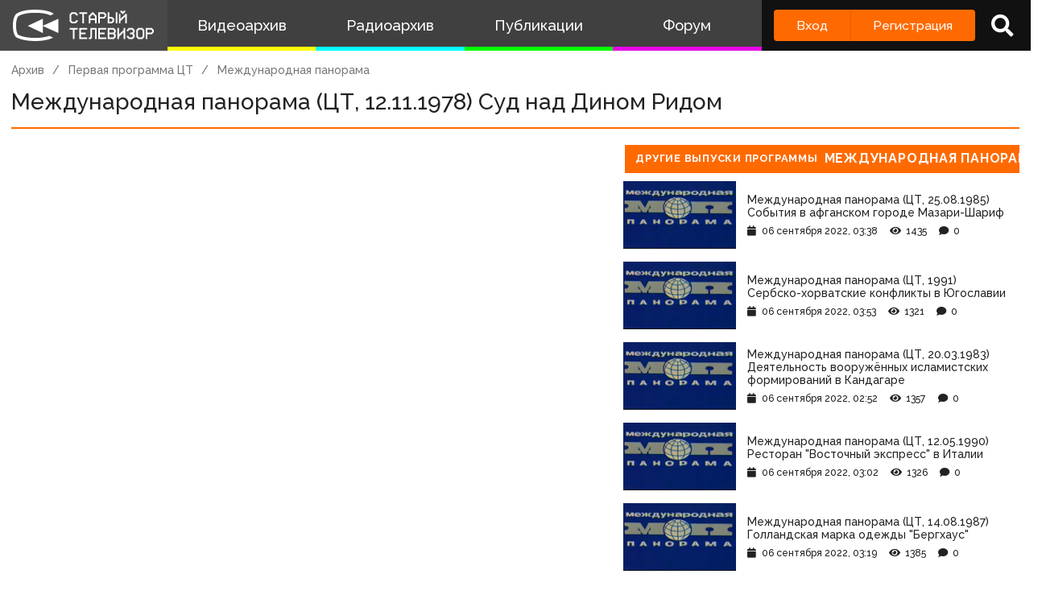

--- FILE ---
content_type: text/html; charset=utf-8
request_url: https://www.google.com/recaptcha/api2/anchor?ar=1&k=6LccwdUZAAAAANbvD4YOUIKQXR77BP8Zg5A-a9UT&co=aHR0cHM6Ly9zdGFyb2V0di5zdTo0NDM.&hl=en&v=7gg7H51Q-naNfhmCP3_R47ho&size=invisible&anchor-ms=20000&execute-ms=15000&cb=1xtynd4bf5ve
body_size: 48019
content:
<!DOCTYPE HTML><html dir="ltr" lang="en"><head><meta http-equiv="Content-Type" content="text/html; charset=UTF-8">
<meta http-equiv="X-UA-Compatible" content="IE=edge">
<title>reCAPTCHA</title>
<style type="text/css">
/* cyrillic-ext */
@font-face {
  font-family: 'Roboto';
  font-style: normal;
  font-weight: 400;
  font-stretch: 100%;
  src: url(//fonts.gstatic.com/s/roboto/v48/KFO7CnqEu92Fr1ME7kSn66aGLdTylUAMa3GUBHMdazTgWw.woff2) format('woff2');
  unicode-range: U+0460-052F, U+1C80-1C8A, U+20B4, U+2DE0-2DFF, U+A640-A69F, U+FE2E-FE2F;
}
/* cyrillic */
@font-face {
  font-family: 'Roboto';
  font-style: normal;
  font-weight: 400;
  font-stretch: 100%;
  src: url(//fonts.gstatic.com/s/roboto/v48/KFO7CnqEu92Fr1ME7kSn66aGLdTylUAMa3iUBHMdazTgWw.woff2) format('woff2');
  unicode-range: U+0301, U+0400-045F, U+0490-0491, U+04B0-04B1, U+2116;
}
/* greek-ext */
@font-face {
  font-family: 'Roboto';
  font-style: normal;
  font-weight: 400;
  font-stretch: 100%;
  src: url(//fonts.gstatic.com/s/roboto/v48/KFO7CnqEu92Fr1ME7kSn66aGLdTylUAMa3CUBHMdazTgWw.woff2) format('woff2');
  unicode-range: U+1F00-1FFF;
}
/* greek */
@font-face {
  font-family: 'Roboto';
  font-style: normal;
  font-weight: 400;
  font-stretch: 100%;
  src: url(//fonts.gstatic.com/s/roboto/v48/KFO7CnqEu92Fr1ME7kSn66aGLdTylUAMa3-UBHMdazTgWw.woff2) format('woff2');
  unicode-range: U+0370-0377, U+037A-037F, U+0384-038A, U+038C, U+038E-03A1, U+03A3-03FF;
}
/* math */
@font-face {
  font-family: 'Roboto';
  font-style: normal;
  font-weight: 400;
  font-stretch: 100%;
  src: url(//fonts.gstatic.com/s/roboto/v48/KFO7CnqEu92Fr1ME7kSn66aGLdTylUAMawCUBHMdazTgWw.woff2) format('woff2');
  unicode-range: U+0302-0303, U+0305, U+0307-0308, U+0310, U+0312, U+0315, U+031A, U+0326-0327, U+032C, U+032F-0330, U+0332-0333, U+0338, U+033A, U+0346, U+034D, U+0391-03A1, U+03A3-03A9, U+03B1-03C9, U+03D1, U+03D5-03D6, U+03F0-03F1, U+03F4-03F5, U+2016-2017, U+2034-2038, U+203C, U+2040, U+2043, U+2047, U+2050, U+2057, U+205F, U+2070-2071, U+2074-208E, U+2090-209C, U+20D0-20DC, U+20E1, U+20E5-20EF, U+2100-2112, U+2114-2115, U+2117-2121, U+2123-214F, U+2190, U+2192, U+2194-21AE, U+21B0-21E5, U+21F1-21F2, U+21F4-2211, U+2213-2214, U+2216-22FF, U+2308-230B, U+2310, U+2319, U+231C-2321, U+2336-237A, U+237C, U+2395, U+239B-23B7, U+23D0, U+23DC-23E1, U+2474-2475, U+25AF, U+25B3, U+25B7, U+25BD, U+25C1, U+25CA, U+25CC, U+25FB, U+266D-266F, U+27C0-27FF, U+2900-2AFF, U+2B0E-2B11, U+2B30-2B4C, U+2BFE, U+3030, U+FF5B, U+FF5D, U+1D400-1D7FF, U+1EE00-1EEFF;
}
/* symbols */
@font-face {
  font-family: 'Roboto';
  font-style: normal;
  font-weight: 400;
  font-stretch: 100%;
  src: url(//fonts.gstatic.com/s/roboto/v48/KFO7CnqEu92Fr1ME7kSn66aGLdTylUAMaxKUBHMdazTgWw.woff2) format('woff2');
  unicode-range: U+0001-000C, U+000E-001F, U+007F-009F, U+20DD-20E0, U+20E2-20E4, U+2150-218F, U+2190, U+2192, U+2194-2199, U+21AF, U+21E6-21F0, U+21F3, U+2218-2219, U+2299, U+22C4-22C6, U+2300-243F, U+2440-244A, U+2460-24FF, U+25A0-27BF, U+2800-28FF, U+2921-2922, U+2981, U+29BF, U+29EB, U+2B00-2BFF, U+4DC0-4DFF, U+FFF9-FFFB, U+10140-1018E, U+10190-1019C, U+101A0, U+101D0-101FD, U+102E0-102FB, U+10E60-10E7E, U+1D2C0-1D2D3, U+1D2E0-1D37F, U+1F000-1F0FF, U+1F100-1F1AD, U+1F1E6-1F1FF, U+1F30D-1F30F, U+1F315, U+1F31C, U+1F31E, U+1F320-1F32C, U+1F336, U+1F378, U+1F37D, U+1F382, U+1F393-1F39F, U+1F3A7-1F3A8, U+1F3AC-1F3AF, U+1F3C2, U+1F3C4-1F3C6, U+1F3CA-1F3CE, U+1F3D4-1F3E0, U+1F3ED, U+1F3F1-1F3F3, U+1F3F5-1F3F7, U+1F408, U+1F415, U+1F41F, U+1F426, U+1F43F, U+1F441-1F442, U+1F444, U+1F446-1F449, U+1F44C-1F44E, U+1F453, U+1F46A, U+1F47D, U+1F4A3, U+1F4B0, U+1F4B3, U+1F4B9, U+1F4BB, U+1F4BF, U+1F4C8-1F4CB, U+1F4D6, U+1F4DA, U+1F4DF, U+1F4E3-1F4E6, U+1F4EA-1F4ED, U+1F4F7, U+1F4F9-1F4FB, U+1F4FD-1F4FE, U+1F503, U+1F507-1F50B, U+1F50D, U+1F512-1F513, U+1F53E-1F54A, U+1F54F-1F5FA, U+1F610, U+1F650-1F67F, U+1F687, U+1F68D, U+1F691, U+1F694, U+1F698, U+1F6AD, U+1F6B2, U+1F6B9-1F6BA, U+1F6BC, U+1F6C6-1F6CF, U+1F6D3-1F6D7, U+1F6E0-1F6EA, U+1F6F0-1F6F3, U+1F6F7-1F6FC, U+1F700-1F7FF, U+1F800-1F80B, U+1F810-1F847, U+1F850-1F859, U+1F860-1F887, U+1F890-1F8AD, U+1F8B0-1F8BB, U+1F8C0-1F8C1, U+1F900-1F90B, U+1F93B, U+1F946, U+1F984, U+1F996, U+1F9E9, U+1FA00-1FA6F, U+1FA70-1FA7C, U+1FA80-1FA89, U+1FA8F-1FAC6, U+1FACE-1FADC, U+1FADF-1FAE9, U+1FAF0-1FAF8, U+1FB00-1FBFF;
}
/* vietnamese */
@font-face {
  font-family: 'Roboto';
  font-style: normal;
  font-weight: 400;
  font-stretch: 100%;
  src: url(//fonts.gstatic.com/s/roboto/v48/KFO7CnqEu92Fr1ME7kSn66aGLdTylUAMa3OUBHMdazTgWw.woff2) format('woff2');
  unicode-range: U+0102-0103, U+0110-0111, U+0128-0129, U+0168-0169, U+01A0-01A1, U+01AF-01B0, U+0300-0301, U+0303-0304, U+0308-0309, U+0323, U+0329, U+1EA0-1EF9, U+20AB;
}
/* latin-ext */
@font-face {
  font-family: 'Roboto';
  font-style: normal;
  font-weight: 400;
  font-stretch: 100%;
  src: url(//fonts.gstatic.com/s/roboto/v48/KFO7CnqEu92Fr1ME7kSn66aGLdTylUAMa3KUBHMdazTgWw.woff2) format('woff2');
  unicode-range: U+0100-02BA, U+02BD-02C5, U+02C7-02CC, U+02CE-02D7, U+02DD-02FF, U+0304, U+0308, U+0329, U+1D00-1DBF, U+1E00-1E9F, U+1EF2-1EFF, U+2020, U+20A0-20AB, U+20AD-20C0, U+2113, U+2C60-2C7F, U+A720-A7FF;
}
/* latin */
@font-face {
  font-family: 'Roboto';
  font-style: normal;
  font-weight: 400;
  font-stretch: 100%;
  src: url(//fonts.gstatic.com/s/roboto/v48/KFO7CnqEu92Fr1ME7kSn66aGLdTylUAMa3yUBHMdazQ.woff2) format('woff2');
  unicode-range: U+0000-00FF, U+0131, U+0152-0153, U+02BB-02BC, U+02C6, U+02DA, U+02DC, U+0304, U+0308, U+0329, U+2000-206F, U+20AC, U+2122, U+2191, U+2193, U+2212, U+2215, U+FEFF, U+FFFD;
}
/* cyrillic-ext */
@font-face {
  font-family: 'Roboto';
  font-style: normal;
  font-weight: 500;
  font-stretch: 100%;
  src: url(//fonts.gstatic.com/s/roboto/v48/KFO7CnqEu92Fr1ME7kSn66aGLdTylUAMa3GUBHMdazTgWw.woff2) format('woff2');
  unicode-range: U+0460-052F, U+1C80-1C8A, U+20B4, U+2DE0-2DFF, U+A640-A69F, U+FE2E-FE2F;
}
/* cyrillic */
@font-face {
  font-family: 'Roboto';
  font-style: normal;
  font-weight: 500;
  font-stretch: 100%;
  src: url(//fonts.gstatic.com/s/roboto/v48/KFO7CnqEu92Fr1ME7kSn66aGLdTylUAMa3iUBHMdazTgWw.woff2) format('woff2');
  unicode-range: U+0301, U+0400-045F, U+0490-0491, U+04B0-04B1, U+2116;
}
/* greek-ext */
@font-face {
  font-family: 'Roboto';
  font-style: normal;
  font-weight: 500;
  font-stretch: 100%;
  src: url(//fonts.gstatic.com/s/roboto/v48/KFO7CnqEu92Fr1ME7kSn66aGLdTylUAMa3CUBHMdazTgWw.woff2) format('woff2');
  unicode-range: U+1F00-1FFF;
}
/* greek */
@font-face {
  font-family: 'Roboto';
  font-style: normal;
  font-weight: 500;
  font-stretch: 100%;
  src: url(//fonts.gstatic.com/s/roboto/v48/KFO7CnqEu92Fr1ME7kSn66aGLdTylUAMa3-UBHMdazTgWw.woff2) format('woff2');
  unicode-range: U+0370-0377, U+037A-037F, U+0384-038A, U+038C, U+038E-03A1, U+03A3-03FF;
}
/* math */
@font-face {
  font-family: 'Roboto';
  font-style: normal;
  font-weight: 500;
  font-stretch: 100%;
  src: url(//fonts.gstatic.com/s/roboto/v48/KFO7CnqEu92Fr1ME7kSn66aGLdTylUAMawCUBHMdazTgWw.woff2) format('woff2');
  unicode-range: U+0302-0303, U+0305, U+0307-0308, U+0310, U+0312, U+0315, U+031A, U+0326-0327, U+032C, U+032F-0330, U+0332-0333, U+0338, U+033A, U+0346, U+034D, U+0391-03A1, U+03A3-03A9, U+03B1-03C9, U+03D1, U+03D5-03D6, U+03F0-03F1, U+03F4-03F5, U+2016-2017, U+2034-2038, U+203C, U+2040, U+2043, U+2047, U+2050, U+2057, U+205F, U+2070-2071, U+2074-208E, U+2090-209C, U+20D0-20DC, U+20E1, U+20E5-20EF, U+2100-2112, U+2114-2115, U+2117-2121, U+2123-214F, U+2190, U+2192, U+2194-21AE, U+21B0-21E5, U+21F1-21F2, U+21F4-2211, U+2213-2214, U+2216-22FF, U+2308-230B, U+2310, U+2319, U+231C-2321, U+2336-237A, U+237C, U+2395, U+239B-23B7, U+23D0, U+23DC-23E1, U+2474-2475, U+25AF, U+25B3, U+25B7, U+25BD, U+25C1, U+25CA, U+25CC, U+25FB, U+266D-266F, U+27C0-27FF, U+2900-2AFF, U+2B0E-2B11, U+2B30-2B4C, U+2BFE, U+3030, U+FF5B, U+FF5D, U+1D400-1D7FF, U+1EE00-1EEFF;
}
/* symbols */
@font-face {
  font-family: 'Roboto';
  font-style: normal;
  font-weight: 500;
  font-stretch: 100%;
  src: url(//fonts.gstatic.com/s/roboto/v48/KFO7CnqEu92Fr1ME7kSn66aGLdTylUAMaxKUBHMdazTgWw.woff2) format('woff2');
  unicode-range: U+0001-000C, U+000E-001F, U+007F-009F, U+20DD-20E0, U+20E2-20E4, U+2150-218F, U+2190, U+2192, U+2194-2199, U+21AF, U+21E6-21F0, U+21F3, U+2218-2219, U+2299, U+22C4-22C6, U+2300-243F, U+2440-244A, U+2460-24FF, U+25A0-27BF, U+2800-28FF, U+2921-2922, U+2981, U+29BF, U+29EB, U+2B00-2BFF, U+4DC0-4DFF, U+FFF9-FFFB, U+10140-1018E, U+10190-1019C, U+101A0, U+101D0-101FD, U+102E0-102FB, U+10E60-10E7E, U+1D2C0-1D2D3, U+1D2E0-1D37F, U+1F000-1F0FF, U+1F100-1F1AD, U+1F1E6-1F1FF, U+1F30D-1F30F, U+1F315, U+1F31C, U+1F31E, U+1F320-1F32C, U+1F336, U+1F378, U+1F37D, U+1F382, U+1F393-1F39F, U+1F3A7-1F3A8, U+1F3AC-1F3AF, U+1F3C2, U+1F3C4-1F3C6, U+1F3CA-1F3CE, U+1F3D4-1F3E0, U+1F3ED, U+1F3F1-1F3F3, U+1F3F5-1F3F7, U+1F408, U+1F415, U+1F41F, U+1F426, U+1F43F, U+1F441-1F442, U+1F444, U+1F446-1F449, U+1F44C-1F44E, U+1F453, U+1F46A, U+1F47D, U+1F4A3, U+1F4B0, U+1F4B3, U+1F4B9, U+1F4BB, U+1F4BF, U+1F4C8-1F4CB, U+1F4D6, U+1F4DA, U+1F4DF, U+1F4E3-1F4E6, U+1F4EA-1F4ED, U+1F4F7, U+1F4F9-1F4FB, U+1F4FD-1F4FE, U+1F503, U+1F507-1F50B, U+1F50D, U+1F512-1F513, U+1F53E-1F54A, U+1F54F-1F5FA, U+1F610, U+1F650-1F67F, U+1F687, U+1F68D, U+1F691, U+1F694, U+1F698, U+1F6AD, U+1F6B2, U+1F6B9-1F6BA, U+1F6BC, U+1F6C6-1F6CF, U+1F6D3-1F6D7, U+1F6E0-1F6EA, U+1F6F0-1F6F3, U+1F6F7-1F6FC, U+1F700-1F7FF, U+1F800-1F80B, U+1F810-1F847, U+1F850-1F859, U+1F860-1F887, U+1F890-1F8AD, U+1F8B0-1F8BB, U+1F8C0-1F8C1, U+1F900-1F90B, U+1F93B, U+1F946, U+1F984, U+1F996, U+1F9E9, U+1FA00-1FA6F, U+1FA70-1FA7C, U+1FA80-1FA89, U+1FA8F-1FAC6, U+1FACE-1FADC, U+1FADF-1FAE9, U+1FAF0-1FAF8, U+1FB00-1FBFF;
}
/* vietnamese */
@font-face {
  font-family: 'Roboto';
  font-style: normal;
  font-weight: 500;
  font-stretch: 100%;
  src: url(//fonts.gstatic.com/s/roboto/v48/KFO7CnqEu92Fr1ME7kSn66aGLdTylUAMa3OUBHMdazTgWw.woff2) format('woff2');
  unicode-range: U+0102-0103, U+0110-0111, U+0128-0129, U+0168-0169, U+01A0-01A1, U+01AF-01B0, U+0300-0301, U+0303-0304, U+0308-0309, U+0323, U+0329, U+1EA0-1EF9, U+20AB;
}
/* latin-ext */
@font-face {
  font-family: 'Roboto';
  font-style: normal;
  font-weight: 500;
  font-stretch: 100%;
  src: url(//fonts.gstatic.com/s/roboto/v48/KFO7CnqEu92Fr1ME7kSn66aGLdTylUAMa3KUBHMdazTgWw.woff2) format('woff2');
  unicode-range: U+0100-02BA, U+02BD-02C5, U+02C7-02CC, U+02CE-02D7, U+02DD-02FF, U+0304, U+0308, U+0329, U+1D00-1DBF, U+1E00-1E9F, U+1EF2-1EFF, U+2020, U+20A0-20AB, U+20AD-20C0, U+2113, U+2C60-2C7F, U+A720-A7FF;
}
/* latin */
@font-face {
  font-family: 'Roboto';
  font-style: normal;
  font-weight: 500;
  font-stretch: 100%;
  src: url(//fonts.gstatic.com/s/roboto/v48/KFO7CnqEu92Fr1ME7kSn66aGLdTylUAMa3yUBHMdazQ.woff2) format('woff2');
  unicode-range: U+0000-00FF, U+0131, U+0152-0153, U+02BB-02BC, U+02C6, U+02DA, U+02DC, U+0304, U+0308, U+0329, U+2000-206F, U+20AC, U+2122, U+2191, U+2193, U+2212, U+2215, U+FEFF, U+FFFD;
}
/* cyrillic-ext */
@font-face {
  font-family: 'Roboto';
  font-style: normal;
  font-weight: 900;
  font-stretch: 100%;
  src: url(//fonts.gstatic.com/s/roboto/v48/KFO7CnqEu92Fr1ME7kSn66aGLdTylUAMa3GUBHMdazTgWw.woff2) format('woff2');
  unicode-range: U+0460-052F, U+1C80-1C8A, U+20B4, U+2DE0-2DFF, U+A640-A69F, U+FE2E-FE2F;
}
/* cyrillic */
@font-face {
  font-family: 'Roboto';
  font-style: normal;
  font-weight: 900;
  font-stretch: 100%;
  src: url(//fonts.gstatic.com/s/roboto/v48/KFO7CnqEu92Fr1ME7kSn66aGLdTylUAMa3iUBHMdazTgWw.woff2) format('woff2');
  unicode-range: U+0301, U+0400-045F, U+0490-0491, U+04B0-04B1, U+2116;
}
/* greek-ext */
@font-face {
  font-family: 'Roboto';
  font-style: normal;
  font-weight: 900;
  font-stretch: 100%;
  src: url(//fonts.gstatic.com/s/roboto/v48/KFO7CnqEu92Fr1ME7kSn66aGLdTylUAMa3CUBHMdazTgWw.woff2) format('woff2');
  unicode-range: U+1F00-1FFF;
}
/* greek */
@font-face {
  font-family: 'Roboto';
  font-style: normal;
  font-weight: 900;
  font-stretch: 100%;
  src: url(//fonts.gstatic.com/s/roboto/v48/KFO7CnqEu92Fr1ME7kSn66aGLdTylUAMa3-UBHMdazTgWw.woff2) format('woff2');
  unicode-range: U+0370-0377, U+037A-037F, U+0384-038A, U+038C, U+038E-03A1, U+03A3-03FF;
}
/* math */
@font-face {
  font-family: 'Roboto';
  font-style: normal;
  font-weight: 900;
  font-stretch: 100%;
  src: url(//fonts.gstatic.com/s/roboto/v48/KFO7CnqEu92Fr1ME7kSn66aGLdTylUAMawCUBHMdazTgWw.woff2) format('woff2');
  unicode-range: U+0302-0303, U+0305, U+0307-0308, U+0310, U+0312, U+0315, U+031A, U+0326-0327, U+032C, U+032F-0330, U+0332-0333, U+0338, U+033A, U+0346, U+034D, U+0391-03A1, U+03A3-03A9, U+03B1-03C9, U+03D1, U+03D5-03D6, U+03F0-03F1, U+03F4-03F5, U+2016-2017, U+2034-2038, U+203C, U+2040, U+2043, U+2047, U+2050, U+2057, U+205F, U+2070-2071, U+2074-208E, U+2090-209C, U+20D0-20DC, U+20E1, U+20E5-20EF, U+2100-2112, U+2114-2115, U+2117-2121, U+2123-214F, U+2190, U+2192, U+2194-21AE, U+21B0-21E5, U+21F1-21F2, U+21F4-2211, U+2213-2214, U+2216-22FF, U+2308-230B, U+2310, U+2319, U+231C-2321, U+2336-237A, U+237C, U+2395, U+239B-23B7, U+23D0, U+23DC-23E1, U+2474-2475, U+25AF, U+25B3, U+25B7, U+25BD, U+25C1, U+25CA, U+25CC, U+25FB, U+266D-266F, U+27C0-27FF, U+2900-2AFF, U+2B0E-2B11, U+2B30-2B4C, U+2BFE, U+3030, U+FF5B, U+FF5D, U+1D400-1D7FF, U+1EE00-1EEFF;
}
/* symbols */
@font-face {
  font-family: 'Roboto';
  font-style: normal;
  font-weight: 900;
  font-stretch: 100%;
  src: url(//fonts.gstatic.com/s/roboto/v48/KFO7CnqEu92Fr1ME7kSn66aGLdTylUAMaxKUBHMdazTgWw.woff2) format('woff2');
  unicode-range: U+0001-000C, U+000E-001F, U+007F-009F, U+20DD-20E0, U+20E2-20E4, U+2150-218F, U+2190, U+2192, U+2194-2199, U+21AF, U+21E6-21F0, U+21F3, U+2218-2219, U+2299, U+22C4-22C6, U+2300-243F, U+2440-244A, U+2460-24FF, U+25A0-27BF, U+2800-28FF, U+2921-2922, U+2981, U+29BF, U+29EB, U+2B00-2BFF, U+4DC0-4DFF, U+FFF9-FFFB, U+10140-1018E, U+10190-1019C, U+101A0, U+101D0-101FD, U+102E0-102FB, U+10E60-10E7E, U+1D2C0-1D2D3, U+1D2E0-1D37F, U+1F000-1F0FF, U+1F100-1F1AD, U+1F1E6-1F1FF, U+1F30D-1F30F, U+1F315, U+1F31C, U+1F31E, U+1F320-1F32C, U+1F336, U+1F378, U+1F37D, U+1F382, U+1F393-1F39F, U+1F3A7-1F3A8, U+1F3AC-1F3AF, U+1F3C2, U+1F3C4-1F3C6, U+1F3CA-1F3CE, U+1F3D4-1F3E0, U+1F3ED, U+1F3F1-1F3F3, U+1F3F5-1F3F7, U+1F408, U+1F415, U+1F41F, U+1F426, U+1F43F, U+1F441-1F442, U+1F444, U+1F446-1F449, U+1F44C-1F44E, U+1F453, U+1F46A, U+1F47D, U+1F4A3, U+1F4B0, U+1F4B3, U+1F4B9, U+1F4BB, U+1F4BF, U+1F4C8-1F4CB, U+1F4D6, U+1F4DA, U+1F4DF, U+1F4E3-1F4E6, U+1F4EA-1F4ED, U+1F4F7, U+1F4F9-1F4FB, U+1F4FD-1F4FE, U+1F503, U+1F507-1F50B, U+1F50D, U+1F512-1F513, U+1F53E-1F54A, U+1F54F-1F5FA, U+1F610, U+1F650-1F67F, U+1F687, U+1F68D, U+1F691, U+1F694, U+1F698, U+1F6AD, U+1F6B2, U+1F6B9-1F6BA, U+1F6BC, U+1F6C6-1F6CF, U+1F6D3-1F6D7, U+1F6E0-1F6EA, U+1F6F0-1F6F3, U+1F6F7-1F6FC, U+1F700-1F7FF, U+1F800-1F80B, U+1F810-1F847, U+1F850-1F859, U+1F860-1F887, U+1F890-1F8AD, U+1F8B0-1F8BB, U+1F8C0-1F8C1, U+1F900-1F90B, U+1F93B, U+1F946, U+1F984, U+1F996, U+1F9E9, U+1FA00-1FA6F, U+1FA70-1FA7C, U+1FA80-1FA89, U+1FA8F-1FAC6, U+1FACE-1FADC, U+1FADF-1FAE9, U+1FAF0-1FAF8, U+1FB00-1FBFF;
}
/* vietnamese */
@font-face {
  font-family: 'Roboto';
  font-style: normal;
  font-weight: 900;
  font-stretch: 100%;
  src: url(//fonts.gstatic.com/s/roboto/v48/KFO7CnqEu92Fr1ME7kSn66aGLdTylUAMa3OUBHMdazTgWw.woff2) format('woff2');
  unicode-range: U+0102-0103, U+0110-0111, U+0128-0129, U+0168-0169, U+01A0-01A1, U+01AF-01B0, U+0300-0301, U+0303-0304, U+0308-0309, U+0323, U+0329, U+1EA0-1EF9, U+20AB;
}
/* latin-ext */
@font-face {
  font-family: 'Roboto';
  font-style: normal;
  font-weight: 900;
  font-stretch: 100%;
  src: url(//fonts.gstatic.com/s/roboto/v48/KFO7CnqEu92Fr1ME7kSn66aGLdTylUAMa3KUBHMdazTgWw.woff2) format('woff2');
  unicode-range: U+0100-02BA, U+02BD-02C5, U+02C7-02CC, U+02CE-02D7, U+02DD-02FF, U+0304, U+0308, U+0329, U+1D00-1DBF, U+1E00-1E9F, U+1EF2-1EFF, U+2020, U+20A0-20AB, U+20AD-20C0, U+2113, U+2C60-2C7F, U+A720-A7FF;
}
/* latin */
@font-face {
  font-family: 'Roboto';
  font-style: normal;
  font-weight: 900;
  font-stretch: 100%;
  src: url(//fonts.gstatic.com/s/roboto/v48/KFO7CnqEu92Fr1ME7kSn66aGLdTylUAMa3yUBHMdazQ.woff2) format('woff2');
  unicode-range: U+0000-00FF, U+0131, U+0152-0153, U+02BB-02BC, U+02C6, U+02DA, U+02DC, U+0304, U+0308, U+0329, U+2000-206F, U+20AC, U+2122, U+2191, U+2193, U+2212, U+2215, U+FEFF, U+FFFD;
}

</style>
<link rel="stylesheet" type="text/css" href="https://www.gstatic.com/recaptcha/releases/7gg7H51Q-naNfhmCP3_R47ho/styles__ltr.css">
<script nonce="cdmgBxZYxZyDpQ3wt-M2wg" type="text/javascript">window['__recaptcha_api'] = 'https://www.google.com/recaptcha/api2/';</script>
<script type="text/javascript" src="https://www.gstatic.com/recaptcha/releases/7gg7H51Q-naNfhmCP3_R47ho/recaptcha__en.js" nonce="cdmgBxZYxZyDpQ3wt-M2wg">
      
    </script></head>
<body><div id="rc-anchor-alert" class="rc-anchor-alert"></div>
<input type="hidden" id="recaptcha-token" value="[base64]">
<script type="text/javascript" nonce="cdmgBxZYxZyDpQ3wt-M2wg">
      recaptcha.anchor.Main.init("[\x22ainput\x22,[\x22bgdata\x22,\x22\x22,\[base64]/[base64]/[base64]/KE4oMTI0LHYsdi5HKSxMWihsLHYpKTpOKDEyNCx2LGwpLFYpLHYpLFQpKSxGKDE3MSx2KX0scjc9ZnVuY3Rpb24obCl7cmV0dXJuIGx9LEM9ZnVuY3Rpb24obCxWLHYpe04odixsLFYpLFZbYWtdPTI3OTZ9LG49ZnVuY3Rpb24obCxWKXtWLlg9KChWLlg/[base64]/[base64]/[base64]/[base64]/[base64]/[base64]/[base64]/[base64]/[base64]/[base64]/[base64]\\u003d\x22,\[base64]\x22,\x22wo07JsK6cVIdEMKDUMO5woY4aMK+Qh3CmcKdwrTDtsOgJ8O5eATDm8Kmw4DCmyXDscK8w71hw4o/woHDmsKfw7o9LD8oeMKfw54Zw4XClAMQwpQ4Q8OHw5UYwqwIFsOUWcK8w6bDoMKWUMKcwrABw7bDq8K9MjUjL8K5FCjCj8O8wrl1w55FwqoOwq7DrsOBe8KXw5DChsKxwq0xTXTDkcKNw4PCkcKMFCRGw7DDocKzB0HCrMOFwpbDvcOpw5bCuMOuw40Zw7/[base64]/CtinCjHpawoxVw4Rdw7dRS2tOwrkRJcOLw5lQwpBsEVPCkcOcw7/DpsO9wrwSXQLDhhwLIcOwSsOKw4UTwrrCisOhK8ORw7HDkWbDsTDCiFbCtGzDhMKSBFrDkwpnB1DChsOnwoXDvcKlwq/CpsONwprDkBN9eCxDwpvDrxldSWoSMEspUsOwwqzClRE5wp/Dnz1kwppHRMKfJMOrwqXCisODRgnDmsKHEVIgwofDicOHeDMFw49Ec8Oqwp3Dg8Opwqc7w5hRw5/Cl8KuIMO0K1sYLcOkwp0jwrDCucKuTMOXwrfDlWzDtsK7d8KIUcK0w4FLw4XDhQhQw5LDnsOqw5fDklHCk8ONdsK6I1VUMwkVZxNZw7Foc8K3MMO2w4DCmMO7w7PDqxzDhMKuAmHCikLCtsOJwo50Gx8wwr10w75ow43CscOtw7rDu8KZRMOYE3Ulw5gQwrZYwo4Nw7/Dp8OxbRzCu8KnfmnCvBzDswrDpcO1wqLCsMO4QcKyR8OUw5UpP8OGG8KAw4MVfmbDo27DtcOjw53Dv3ICN8Kmw6wGQ0IpXzMXw6HCq1jCr2IwPnrDk0LCj8KMw6HDhcOGw6/CoXhlwrnDmkHDocOaw57DvnVNw59YIsOow7LCl0kWwp/DtMKKw6dZwofDrlPDpk3DuFzCisOfwo/DgB7DlMKERMOAWCvDisOOXcK5L1tIZsKfVcOVw5rDs8Kna8KMwqXDpcK7UcOjw7dlw4LDnMK4w7NoHFrCkMO2w6tkWMOMR0zDqcO3ADzCsAMLZ8OqFmvDtw4YIMO6CcOoScKHQWMDTwwWw4HDqUIMwoE5MsOpw6/Cg8Oxw7t/[base64]/CgsKeLkgIL8Ogwo/DqQHDtUcSFcKqXGHCu8K+RA8UM8O7wpjDl8OWHWRLwqHCgjrDscKVwr/Cv8Kkw6wDwoPCkCMOw4h+wr1ow6YTUnfCl8OEwqs/[base64]/DpMK/wqvDl8KBLBAzbEZow7osw4kdw4fDj8O3BUjCisKow79HBSJ0w65Cw4PChsOTw5MaIsOGwqvDsBXDmAtrAsOcwpV7JsKvMHjDtsKywphFwrnCvMK2aSXDscORwrMFw59zw67CpAtwT8KRNRF1YGjCksK1Jj8bwoTDqsKuOsOJw7/CghoXD8KYb8Kcw7XCvFIQRljCtyELSsKmC8KWw4FiPRLCpMKxEC9NZgAnbGwYC8K0Mz7DunXDsh4fwr7DpytCw79Aw77CqEvDqXMhDGbDpsOSe1zDimshw5nDlRrCocO/SsKhEVhmw7zDvl3CpVN0w6jCvsOZBsOpEMORwqrCuMO1KE9ca2fCtcOsRBDCscKPSsOZb8KVEBDCnGYmwq7DpDnDgAfDnh1BwrzDicK2w43DnX5zHcOsw64acAQvwp4Kw5IiKcO2wqIiwo0ODkh/woheWcKfw53Dl8Orw5kwDsO2w5DDjcOEw7AiTCPCi8KTFsKrfCHCnARdw7jCqDTDphlMw43CkMKZDMKqISLCgMKmwoQfL8OrwrHDijMUwrIbJMKVacOqw6HDucKCNsKbwqBnMMOHHMOlCGJUwqrCvxHDoBjDoDfCiV/[base64]/w7/CnGzCimnCgsKqUMKiwpgONsKRFUpKw7xrCMOtOT1PwpfDh0YbUl8Jw5/DjkIEwoITw54yUXQ3esKKw5BIw4Vmc8Ksw4MeL8KLO8KdKSLDgMOzfAFiw6jChcKnVAUYPxzDl8Ovw5JPWzd/[base64]/HMOiaMOuC03Ds8OkC2cREcOowp9MMm7Dg0wVwoQaaMKTF3Upw6TDi3rDoMOAwrdUO8O8wq3CqlcCwp1TVsOPPR/Cn0PDiV8WcB3CicObw5vDsBgBTU07E8KqwoIPwptBw7PDqEwpCVnClDnDmMK+QQrDiMOewqB7wpIUw5USwo9bT8KoR2JbL8OlwpfCtkw2w6PDs8O0wplMaMKbAMOnw58pwonDlhLCk8KKw7rCj8OSwr9kw4fDj8KRbRtcw7/CrcKGw4ocacOQVQUuw4djQlnDiMOkw6J2cMOPRC9ww6nCg34/dU8qW8Obw6XDtgYcw40OIMKDGsOQw47Ds0fCunTCgcOiVcOtbSTCt8KrwoDCq0kKw5Nuw6UELsKuwrAWbz/Cs2YjfD1hUsKjwpTCrGNEYkI3wojCm8KLdcOywqLDpXXDixbCgsOywqA4QA1hw6UAFMKAbMKBw4jDrGtpdMK6wrUUd8K5wqHDsE7DuHPCnUMDcsO3wpMrwp1DwrRCcF3CrMOxV2BzMMKfV1MzwqAIN3/Cj8K0wrkiacONwrwywoTDhMKtwpw2w6fDtRvCiMO7wqUiw43DmsKhwoFCwrkBZ8KRJsK6OBV9wobDl8Ouw5TDrAHDnD8lwqjDrTofEsOkEBwMw7ICw48ISE/Dr08CwrFFwpPCrcOOwoPCmUc1H8Opw7DDv8KJNcK7bsOVw64rwpDCmsOmX8OMbcOhYsKjYB3Cmkp6wqfDncOxw6HDgjHDnsOlw4s+UUHDunEsw5F7UATCnxzDh8KlQmRwCMOUL8OAw4zDl2pFwq/CrzbDk1/DncKFwpN3aXzCu8KtMi1zwqwiw7gzw7PCgMObWhhowrPCocKuw7YDRWbDgMOVw5bCn1pDw6vDk8OgN0oyS8K6K8Kyw5/DqhPClcOawpvCjcO1IMOefcK8EMOyw4/CkEvDhD0Hw4jDs34XKz9Kw6MWQ116wprCsknCqsO/[base64]/CrgxgwowBMMOtax8pwrvCssOuMsKnwqbCjg50DMK0cjMcMcKfRjzCkcKZd2fDjcKuwqhNTcOBw67Du8KpJHcRRhzDiUw9ScK0Rg/CoMOPwpDCo8OILcKKw4k3XcKQAcK9UzAxLGXCrxBJw4dxwq/DkcO3J8OnQcOrR2JMcCvCqwMGw7XDum3DsXpIF09vw7V0WMK7w4lkXR/Cg8KEZMKmVsKdMcKMZ1hGZiDDhknDpMOAYcKkc8OtwrHCvRTCsMK0TjAeUEnCgsKGWAgQZkcfIsONw4TDnQvCqQ3Djwp2wq8AwqPChCnCji0Sc8O3wqzDuHzDv8KUACDCniBLw6zDpMOGw49NwrwzR8OPwrjDk8OXDn1QOD/CmH4ywpYbw4d5RMKSwpDDjMOow7hbw6EQZns5dxnDksKsHRbCmMK/YsKfUmrDmMK6w6DDisO+KMOkwrQCaCgbwrTDqMOZWWXCoMO/w7nCtMOxwpkMIsKxY2wHDm5RIMOkWsKZMMOUcmnCqwjCu8Okw51YGizDjcO5wojDigJQf8O7wpVow4haw7UcwpnCkVoITWbDl3rDtMOKa8KgwoF6wqTDocOowo7Dv8OUETlAFHDDlXo/wpXDgid8esO9OcK0wrbDgMO/wrvChMOCwrUXZcKwwozClsK6Z8KXwpgod8K7w6bChcOodMK9EAPCuTXDjMOLw7Z4J2E2d8ONw5TCkcKTwqNzw5d1w6Imwpxlwp5Sw6tXBsK2IXMTwo7CjMOuwqTCocKRYjA/wr3DgMOJw6dlXj/CgMOhwqE6UsKfKwQWCsKsJipOw6p/d8OaSCtMUcKowrd3McK+agPCkUpHw5NtwrDCjsOaw5LCrijDrsKROMOiwo3DjsKbJTPDlMKtw5vCjzHCnSY/w4DDuyk5w7VwWCDCi8KcwrvDgnDCj2/CrMKmwoNAw5JKw6YHwr8bwpzDhm5qL8OJcMONw4LCpTlXw4J/w5cHJMO7wpLCsg3CgsOZNMO5c8KQwrXDrkzDiC5owovChMO8w7ItwoNMw5vCgsOdMwDDr219G1bCkhfCoBfCqR1jJzrCmMK4KwxUwqHCq2fDrsO9K8K/[base64]/CgsOawqVLwqkiw73Cp8OQw6c2IsKOw5FfJDvDqcOvw7EdwqN+QsKKw4wCJcO6w47Dn2XCk3fDtsOZwpFEaVIHw51jG8KcUHsiwowQFsOxwofCrHp+acKBQsKUY8KlE8ORai/DknrDiMKue8KlC09zwoFLGjjCp8KEwoAvT8KIb8Kxw6HDoQPCuk3DjQVHK8KrO8KRw53DnX/CnHsxdSPDrAM6w6Fow5Zpw7fCiEDDkcOACRjDs8OUwqVeJcOowrHCpU3DvcKyw6BRwpdtBsKYesOsM8KROMKSMMKjLRXCihjDnsOgwr7Dun3DtgMiwpsCG33CsMK2w5rCrsKjdG3Ds0LDp8K0w77CnmlTCsOvwrFfw57Cgn/DtMKRw7oMwr0UKELDgQ0xdGfDhcO/QcO1G8KOwpPDqzEpJMONwogvw6DCunAiZMOgwrA6wr7DhsK9w7tHwowZJhdUw6YpFCLCmsKlwpExw5XDpwIIwqoYUQd2WVrCjmd8wrbDlcKwcMKKCMOGU0DChsKIw6jDosKGw5RBwqBrIzvCniLDlU55w4/Dmjg9D0DCrkRrXkA7w5DDtsOsw59Vwo3Co8OUJsOmQMKwLsKAEV52wqfCgj3CikDCpx3CrnzDusKkMMOddEkROxdSOMOSw6JRw6xbAMKFwr3DhTE4LTdVw6bCvwNSSh/Cs3MIwqnChUQ0CcOnNMKRwofDpWRzwqkKw7HCncKxw5jCiwMyw5h9w6NDwpzDvTx+w4ccQw4UwrQ+PMO1w6HDjXNLw7hsYsKMw5LCjsOpwrbDpkQnTyUsCjjDnMKlWyDCqSxgIcKhB8Ouwqtvw4fDlMONWV1IasOddsOgXsKyw7pJwqrCp8O/ZcKQcsOnw7VQA2cxw5l7wrFMJ2QNBgHDtcKTZWzDhMOnwojCsxbDsMKUwovDtg4QVQB3w73Ds8OsTmgYw7h2DyMnJCHDkwIAwrzCosOtFW84QWYQw6HCuy3CgRLCksK7wonDvhp5w4Rgw4UQNMOsw43Cg0xnwqV2J2d4w612LsOzBCjDrQQlw5c/w6PCtnpIMjV0woUCEsO6RnQZDMKSQMK/[base64]/Dkn/Do2PDk2zCv3ktV1JwZ8O5w4fDjD1maMOLw5VjwozDmMOsw41GwoNiGsOzbcKzOA/CmcOBw7ppKMKJw75VwpLChi7DtcONIQrClVouWybCi8OITMKVw482w4jDr8KFwpLCqsO1HMKawq5sw7zDpzzCjcKSw5DDs8KSwoAwwrt3Ny5/wrd1dcOKHsOzw7huw6rDu8KJw4BkDGjDnMOuw7DDtzDDn8KlCMOewq/DjMOpwpTDrMKpw6jDszMbIWUBAcO/aRnDpTLCm3YKRXwHecO0w6DDvcK7V8Kbw7A+LcKaQsKjwr8NwocPZsKWw4wNwo7DvVEtQiIBwr/CsULCo8KqI1PChcKhwqBzwrXCrw/[base64]/[base64]/CiToxw7nCkMOCw7oHXsKwIgwBOcOqP0fCohLDgcOGLA8uY8KlZDEYw7NVcTLDknNLbS3Cs8OswoQ8Z1rCr2/[base64]/CgcOcw6DCusKUZnbCp8OaVhAdHnwvworCpcOzbcKoNC3Cq8O1GgtMVSQCw4QIccKUw4DCvsOTwoM4QcOVFlU9w4jCryQAdMKbw6jCong/aRo5w63DmsO8cMOxw5LCny1gB8K2T1LDi3jCpERAw4sVDMOqesOUw77CohvDs08HPsOcwoJeP8OTw4jDv8KMwqBZN0EcwojCosOuQxdqah/ClggjZsOBNcKoI0cXw4bDkB7DpcKIasOzfsKpGMKKecKKLMKxwphuwrN+PDDDgAQ/GF/DjjfDilMJwoMSFipheRgdOSfCm8KVLsOzIcKcw5DDnQrCvirDkMO0wp7DoVxpw4vDhcOLw6QEAsKiXsOiwqnCkDHCoErDuAsXIMKNSFHDqz5WAsO2w5UQw7dURcKueHYcw6fCmn9JfQclw7HDo8K1BR3Co8O/wojCjMOCw6dMAVk+wpTCpsOnwoJFesKpwr3CtMKwCsKNw4rCk8KAwqPCvGc4E8KWwrhfwqJ1YsKkwoTCucK5AC/ChcOrUTvCjMKHUi/DgcKQwpDCsSbDkBDCvcKWwpxFw6DChsOJJ3jCjT/CjHnDpMOZwrPDjgvDhnEIw64WCcOSf8OMw43DlTrCvx7DjXzDtkF/[base64]/[base64]/CnsOJTRkww65uw5New5ZmccK0Y8OTdF7Dq8OFGsKXeQIiRcOnwoo3w4dXG8K7f1wVwrnCn3ACPsKuIHvCjFbDusK5w4fDjnEYUcOGBMOnN1TDpcOAan7DocKfWXDCkcK/[base64]/[base64]/w7w1bhMQGTIJw5TCm8OcdMKdQ8KRIW/CoQDDtMOVw5Ubw4pbLcKtbEhqwrjClMO2SkwdKijDlMKaS2HDiUoSa8KhBcOeIh0iw5nDh8Odw6nCuT8KS8KjwpLCmMKPwrwXwpZVwrxqwqPDrcKTQ8OiO8K0w5wnwoErX8KUDWgiw7TCpicSw5TCszM7wp/DmVLCgnkjw77DqsORwoRRJQ/Dq8OQw6UrbMOYfcKEw6wIf8OmbVQFWCLDv8K1f8O8NMOrGxFBXMO9YMOHZ1JYbwjCtcOBwod5G8O9HV8eODF+w77ClsKwXz7Dn3TDrifCgHjCjMK/wqZpCMOHw4LDiBbCs8K2EAzDpV9HYR4SFcKGSMKeByHDtXYFw6wCNXfDvcKtw6nDkMK/[base64]/[base64]/RsK+w4FvDmXCgSnDmC9gIANtVnVvI39SwrAVw5dTwrnCrMKXAcKHw77Dk3VAOFMKc8KWXyLDjsOpw4TCp8KkM1/CkMOvMlbCjsKFHFbDsyZ2wqrCqXEGwpjDnhhkGDzDq8O0M3QtOBEhw4zDjxt4VyoewrASL8KZw7cjbcKBwr0Bw59/[base64]/w4HCky/Ds8K5U8K1S8OTKAzCmVlCdsK0UMK2HQzCsMKdwpIsAiHDgG4YGsK8w6/DssKxJ8OKAcO8G8Kyw6PCj0/DniLCoMKMfsKJw5FIw4bDs019b27CvA3CkFUMUllTw5/DtETClMK5HCnDgcO4RcOAY8KKV0nCs8K6wqTDm8KgISzCqlnCr3c2wp3DvsKVwpjDgsOiw79+UFvCpMKWw6ZjaMOhw6HDk1DDrsONwrLDtGVTYcOtwokYL8KowonCjn17PE/Du2wiwqnChMKMw5wqcgnCuSpQw4LCpFAnJE/DuWdJQsOswqBFAMOZcjNFw5vCqcKjw77Dg8Ogw5vDoHLDkMKQwqnCk0vDmcOgw6zCjsOkw5JZDmXDsMKOw6TDk8O+IghnImDDisOLw7UZccK1UsO+w6pQesKgw5NCwp/CpcO6wo7DrMKSwo7CmETDgznCi0XDg8O5ccOJbsOofMOswrjDn8OvCFXCs2VLwo4nw5Y1w5jChsKXwotcwpLCiygeXnstwr0ew4DDmAXCpQVTwp/CpQlQL1/Dtld/wqTDsx7Dg8OvBU9eG8K/w4nCg8Klw6IpG8Kow4zDhBbCkSXDnF4Zw6RDMkRgw65bwrYiw7wRScKAYw/[base64]/DvTPCiyAbAMKIw4PClT5Fw4vCvSIhw69Qw64uw4YTMHrDvxfChwDDtcO0ZsOrN8Kfw5zCs8KFw6czw43DjcKFFsObw6h0w4V0ZSoXZjQZwprDksKeUi/Dh8Kqb8O0F8KuDV3Ck8OPwrrCtDN2eH7DvcKuVcKIwq0XQyzDsnlgwp/[base64]/wrvCsXlNGMKMBcOpw6TDpcKuFBPCi2rCgcOMOMKAe1nCu8Oqw47DtcOCHV3DtU8Swpcxw5XCvQFcwogQaAHDm8KJAcOawp3DlTEtwr8TdBHCoBPCl1YtB8O4KT7DkgTDikzDkcO/c8KgUX/Dl8OKAQEJbcOVUE7CrMKkQ8OaasOswolAbBnDsMKnXcO8DcKlwrvCqcK1wpjDr03CtF0cYsOyY3vCpsO/woYiwrXCgsOEwo/Cggg/w6YfwpnCqUTCmxhUHnddF8OJw6TDqsO3AMKDSsOYVsOcSghHGzxIBcKLwolAbh/DscKHwojCuVMlw4TCsQhXd8K5fS/CisK7w6HDmcK/TwFrTMOTSUXCnzUZw7rCqcKlcsOYw7/DlSXCn0/DuVPDsl3CrMO8w7/CpsK4w6QvwrHDqR7DosKQGy0hw5A7wpbDkMOKwqHCosOSwpFtwqjDs8KvMUPCvGHDi1x5FsORW8ObAzxZEhLCkXEdw7kvwoLDtUoAwqE/w5RCKhbDtsOrwqfDusOTUMOIGsOFaGnDrk/CqFrCoMKSCGHCoMKdNx85wp7Cm0zCuMKrwoHDrA7CimYBwpxbbMOmZFZuw4AoYCzCjsKKwro9w7IaVBTDmhxNwqkswpXDimrDocKow54NEh/DpyHCisKjCcKqw5t3w7hHZ8Otw6fCnWnDpBnDtsOrZMObUk3DmQQuDcOSOhYmw63CnMOEe1vDnsKrw5t9Yi3DisKww7/[base64]/DhATDncOmw4nDqCbDmWTDpcKEw4x7BsO2H8KRw45RXFzCtVgzcMKpw6wFwp/DpUPDlGvDp8OZwrDDr2rCjMO4w6DDl8KhEGNVVsKQwrTCssOrSFPDtFzCkcKsc1TCnsK+UsOawpnDr0DDkMO0w7bCnA1ww4w4w4bCjsKiwpXCj3ZJUDPDlETDj8KqKsKWFApeEiYfXsKSwrl3wpXCpi4Pw6hZwrhdMQ5Zw4k2XyfCsn/DlzxQwrMRw5zChMKgd8KTVAQ+wp7CjcKXBBInw7tQw5gkJDzDi8OVw7MsbcOBwofDphpWGcOFwpLDixYOw700VsKcZE7DkWnCgcKUwoVuw5PChMO5w7jCgcKzL2jDtMKmwqckHsO6wpDDglo4wrUuGSYiwqp+w7/DrMOfShFlw7g1w7zCmcKREMKOw4tlw4IfHMORwoZ7wofDkDUFPj5Jw4Mjw7/DlsKBwq/CvUFdwodXw4bDiGXDocKWwpw/QMOhED7ChEE1dVfDgsOWLsKzw6FtRDjCrTZJZcO/w7rCvMKew4TCl8Kcwo7CgsOMdTDCpMKDLsKMwo7CizB5I8Omw4fCtcKFwq3CnUXCqcOhTw16W8KbSMKGYX1qQMOgeSPChcK2URInw6JYZHp4woDCnMO5w4HDs8KeHztGwrAhwrczw7LDsQQDwr5RwpPCisOUeMKpw77Dm1TDiMO2DCcCJ8Krw4HCu2s9QiDDmV/DgiRPwrXDmcKeZjDCoTMYN8OewpHDn07DhcOfwrFTwoNLAAAAHmJcw7rCusKUw6NFRD/DqgfDicKzw7TDkQ7Cq8OGZwvCksKuO8K/FsKswrLCm1fCucK1w5rDqB3DvMORw5zDhsKHw7xPw6kLRsO2RgXDmsKVwrjCrUHCucOgw4vCoX4aA8Ovw6jDsRLCqH/[base64]/DoyjChsOMw548w7XDrcOgwqhTZ8Kbw7RawovCun/[base64]/CpzsPNB8yYgTDpcKEw6rCmMOmw7HCgFvDh1FJbizCmkROD8KJw67DncOFw5TDm8KvBMK0ZwXDhsKhw74jw4lrJMOnV8ObbcKPwrdjIglOccK+VcO+w7fCiWpLeE/DssOefjRfV8OrXcO7EgV1KcKAw6B3w4NRVGfCtG1TwpLDlzoUWhtGw7XDusKtwooGIA/DocOmwocdT099w6UIw5dTDcKOTjzDhsO/wr3CuT8lMMO8wqUJwp49RcOMBMOAw6o7IFoFQcKZwp7CkXfDn1M7w5Bxw5jChcOBw65wGRTCjkV4w6Q8wpvDi8KhSEA5wp7Co00/[base64]/CtjAAKHTCjcOVwrUUw7/CpFvDksODw7PCocKlen4pwrQaw58rHsOuaMKUw6XCiMOYwpHCs8O9w6cAVWLCun5ENzBpw6R6PcOFw7tKwrdgwq7DlsKRRsOFLDPCnnTDpEPDvMO3f3EXw57CscODdEjDpkI/wrTCrsKEw5vDh04awqRqXWXCrcOsw4R4wqFEw5kwwqjCnW/CvsOjeSbDrU4lMgvDo8Oww5/Ch8KedHV/[base64]/CmsOMw7/DqcKgJcKswrEnAsKYCi80cV/Cr8Orw5IOwpYmwpRyUcOQwofCjBR8wop8fVRXwqoRwohOAsKcWMOBw4XCqMOdw5h7w6HCqsOowp7DscOfTxfDvCLDgRIxVhRjGG3Dp8ONcsKwQsKYEMOILcOvfcO6NMKqw7PDgwE3FcKEbWcNw7PCmBzClMO4wrHCuw/CvxU/w6E5wqfCknwuwoDCkMK4wrHDlEHDkS7Dtj/CvWoUw6rChBAfKMKPVxDCl8OyCsOAw5nCsxguQcKsGEjCiGTCnTVlw5ZUw6TDshXCnHDCrF/[base64]/Do1/[base64]/DljvDghspbTpjGUjChxXDlifDkQF2J8O/wqBdw43DtnrDlsKnwrvDtcKlUWfCosKbwqQDwqvCicK4wqILacOIUMOdwojChMOaw4RLw5QZOsKVwqPCk8OfA8Kow5wyCcKnwqRyQxrDkjLDrcOBccO5bsOgwp/DlBtbYcOyS8KtwoJMw4RPw7cfwoBkJsO0IUnCmF48w6A4DCZ6VWPDkcKHwoshbcOnw4bDnMOSw4R3chd/HMOMw4JHw6dbDRgqZVjCv8KoEnLCrsOKw5gHBBjDgMK0wovCgHHDlyHDp8KqX2fDgCg6EGjDhsOVwonCjcKvT8O9O0ZywrFiw7rDk8Oxw6nDogUnV0d6HyNDw6Fjwqw1wo8TcMKJw5Vhwrxzwo/CuMOOHcKECxxgWR3Dj8Ozw5MTI8KMwrk2R8K6wqZLHMOVF8OZUMO0AcKewoXDgCHDvcKQW2NQUMOMw4Nlwq/CmmZPbMKnwpEVPxfCoSU8PhQSagrDlsKaw4zDkGDDgsK9w6kGwoEswo0vMcOzwpssw6U3w5zDjTp6JMKow7k0w68swo7CgGQeE0TCk8OcVhUVw77CssO4wqDCiTXDicKkKyQpPU0gwoAZwoTDuDfCs25+wpA1U3zCq8K5RcOMQcKKwpDDqsK/woDCuR/DtHsIw7XDqsKhwrhVRcKNMW7Cg8OpURrDmRlLw6h2wrImV0nCiCplw47DoMKnwoMDw744wqPCsEVoTMK5wp8hwqVvwqswVXbCi0PDlzRBw73DmcKrw6TCoyBVwrRDDyjDpTjDisKMfMOSwp3DsTPCv8K1wr4swqMHwpthEHDCr1s0McOawpofQ2rDuMKkw5Z/w7I9TsOzdMKgJApOwqhFw5FOw7g6w7Rxw5YxwobDm8KgN8OifMO2woJ5RMKJVcKZwoV/woPCv8KOw5jDiUbDicKhfSQ0XMKQwp/[base64]/a2XCrFFlVBAPwqLDv8OEJMOQIFbClMKsA8OZwrFswpHCiyrCo8OJw4XDqSDDv8KJw6HDolrDpzXCgMOGw7/[base64]/CtWdWOx3ClMOLIsKDwp8kOcOnw73DhMKbw4fCkMOEwpzDqDPCrcKdHcKrAsKHX8OVwo5mD8KIwoEIw75Cw5waTnbDkMONHsOVKy/[base64]/Cg8KVw63CnsKIw7kCwqnCt1x8w5fCgsKCw4TDocOxw7vDnyULwoxWw6/DjMOtwrPCiUHCtMOww4pbMwwVCEPCtnBVWSLDuADDlypuXcKnwoDDhkTCjlliHsKSw41NCcOcRgTCqMOawoRzLsK/Jw7CssOgwqHDqcO6wrfCvDHCrFIeSi8pw5XDtcOhJMKWbVIDG8Oqw7dcw5/[base64]/CgE5Nw63CnGcjVmTDnsKmGy8eP3DCrMOfw7AbwqLDkkvDnm7Doj/[base64]/CgcOWcsK7wo1gRRDDlAfDpiZzw51EGg88w4YIw6DCoMKCM03DrkLCicOHOSrCmiLCvsOEwq9Yw5LDgMOyOj/DoGlsbXjDhcOGw6TDuMKQwoYAXsK7fMOOwopqGG80QsOIwoAHw5tRHTULDy4LU8Onw4s+VxcOc2rCtsK7JMK5w5fCiVjCu8KGGxjDqBHDk2tJYcKyw6cVw7vCicKgwq5Pwrp5w6w4OEwfD3VRKVbCtMKINsKSWXMBI8Ogwq0TasOfwqA/Q8KgABJIwqRsF8OCw5TDucO5aExhwoRIwrDCs1HDscOzw7JeAWPCocKDw6TDtjRMCsK7wpbDvHXCkcKew6csw695Gl7Du8KIw4LDgSPCg8KlVsKGT1JywrvCsjAfbDwRwoxYw7PCrMOXwobDuMO7wrPDs0nCgMKrw6UBw6slw61XMcKlw4fCokTCuy/CkDBDGcKfEsKqJSsGw4wIcMOnwosowrkaS8KZw5k+wrYFQ8OKw7gjIsO1EsO+w6oXwro4LcOwwpZlcT5WcHFww6MTAkXDgnxVw7rDoGjDtMK2IRbCr8Kkwq3DgcKuwrRLwoNQChAnGgdcDcOAw5kRa1cowrtaYsKpwp3DucOORDzDusKaw7hIcjPCtgFuwpR/[base64]/NMOIw6/DrsObY8Knwq/DiB89ecK+wpBRwqpWcFnCjiDCscKxwqzCtcKBwqjDllJUw4bDnWFaw6gjRW5NccKjLsKWYMOiwo7CpMKvwp3CssKIAR8fw7JJKsOswqnCpFU6a8OJB8O2XcO/wozCh8OHw6rDrEETR8KsHcKObkEWwonCj8OrF8KmQsKvZGgfwrPCry80Pgs/wqvCuSvDpsKow5XCgXDCvMO8FjjCvMKCJMKRwrLDsnhlXMKvC8O1YcO7NsK7w6LDmn/CkMKKWlUiwqJhK8ODDn87IcKzIcOVw6bDocK0w6HDmsOlTcKwBxNBw4rCp8Klw5B8wrDDk2LDlcOlwrHDrXnDigjDjHx3w6XCvFdkwoTCt03DmEBdwoXDgjfDqsOmXX/[base64]/[base64]/DhcONTjvChMKuYjDCq3HDsVPCgMKIw50XScK2fWdHGilnCEwww4XCsC8Zw4/Ds2XDp8OewoITw5HCkmwBegzDol9mH2vDriNrw5IqLwjClsKIwp/CtDRSw4plw4PDmMKdwqHCjH7CtMO4wpUAwqPCo8OsZsKHChwPw4NsGMK9fcKOXyBaLcOgwpDCqSTDpVRNw5IVLMKfw43DuMOcw6JITcOpw47Csw3Cu1ovcDczw6B/CEPCrsKew75LEA9IeF0YwpVEw64BIMKoOhtHwrwiw7k8Bh/DrsKgw4Jkw4LDgBxHRMODOlhDcsK+w5PDjcOgI8KWDMO8R8KDw60+O019w5BgIGnCoDnCvMKww6w+wocowr9+KWnCqMKkUik8wpLDgcKPwoc0w4rDk8OIw4wYcDA/w5Q+w6DCscKVWMOkwoNIdcKcw4pKB8OGw6lsEizCnk/CuXDDhcOPd8OGwqPDiCIlw5gPw6IwwoxZw7Vpw7JdwpEhwpnCuhjCtBjClEDCgVhrwrR/[base64]/Cil3DmT/ChsOaBy1dwrdcw5HDqMKnw6jDoFLCpsO+w7PCgsO/YgrCgi3DosONHMKRWcO3csKRVsKcw6rDqcO/[base64]/[base64]/DhGJbwpAbw6LDnCDChmXCgcOswprCnyEaVsKZwojCiRbCkT4aw7hcwp3Dk8O7JwlGw6wlwojDk8Oow5F2IUbCicOtH8O+NcK/Jkg4cQM+GMOhw7Q5LCfClsKtB8KrfcKww7zCosOywrV/E8KfCcKGE2BQJMKnDcOHKMKuw6BKIsO7wrfCucOgRCXClgLDisKyScK+wpQiw4DDrsOQw5zCusK6L2nDuMOeL3DDh8Kmw7/CisKAcG/CvcKoesO5wrQpwr3CrsKTSBfCjH9hIMK7woDCvCTCn0ped17DhMOPYXfCsWvCksOECydgSGPDpDnCpsKRZTTDsFnDtMO2WcObw4ccw5fDhcORwpckw7fDqgdmwp/[base64]/Dmj7CisKXVkTCugfDl8KDMS12XR8PYsKqw6x/wqdYLw3Ds0Zvw5TCrgZIwqrCpBXDi8OSXyAYwpsYXDI/woZMTMKPVsK/w4txSMOkIibCrXpUKAHDpcOhI8KQSHU/[base64]/ClsOTX30fJMOUNMKiwohQAMKNw5k2dWQUw40Bwr8+w6nCrw7DmMKJFlR7woNZw5Zcw5sfw7kGGsKiWMKIc8OzwrY7w7wjwr/[base64]/wofDpSMmYAtsTwh6w6NidcO1w63DnDnDhnXCukQqDcO6J8OLw43DlcK1VDrClsKNQFnDjMOSPMOnCiU9H8O9wpfDsMKdwr3CvzrDk8OzDsKFw47CtMK5bcKgA8Kqw7FMQzA9wpHClgLCo8OjUhXDm3rCjz0Aw4TDsW5XBsKcw4/DsH/CuE1uw4lLwr7DlFDCuRzDrn3DocKWTMORw5FVVsOYHFbDtsO2w5bDrWw2YcKTwrTCunjDiUBbOcKZX2fDisKPNibCjSjDoMKUVcO8wqZVHCfCqBjCiGl1w47DowbDncOawoJVCDdwSjF3GQZcacOVwogsIE7ClMOSw5HDk8KQwrHCiWfCv8KZw6/DpMKDw6siSirDnHU5w5vDicOMJcOKw4HDhi3CrXYdw5IvwpkwbsOiwqrCvMO/UGpsKiPDozlSwqzDjMKbw7ZjYX7DiFcSw6p9WMO5woHCmms9w4BzW8OXw4w0wpwCewhjwq0rADcdAxjCqsO3w6IcwojCtWBiW8KUZ8OEw6RNWw7DnhoSw7h2EMOxwqkKR3/DgsKCwq8gEy1owq3CgQtqBVxawo5oVcO6TcOWAiYHe8OgPn7Dr33CuD8hHA5QZsOVwqHCo3NTwrsDDFF3wrpHPBzCkk/DgcKTSABKNcKTA8KYw54ewo7CocOzWGIjwp/Csnx6w54hecOLZzJuT1MGXMKuw5zChsOEwoXCicOvwpdawoBEexvDusKWYErCjm9kwr94Q8KcwrXCkMKNw4fDj8OqwpAzwpUewqnDp8KYKcK6w4LDtEh/QW/[base64]/CvWd4P39qF8OpLMKlwo3CpWg5NxrCosKkw5vDjybDkcKxw7nCp0Zsw5lBccOoCwZgdcOKXsKhw73ChSXCpVQrC3XCg8K2ND5bW3Vpw4/DoMOtFsOKw5MOw4BWHlFRVsK+asKWw7PDlsOWO8KqwrE0wqTCpBvDucOUwovDugEMwqNHw5/Dq8KxIG8xGMOeAsKMd8O5wr9ww6gjBzvDhnsOZsKswp0Twp7DqDXCiyfDmz/CosO4wqfCkMKvZzQ7U8OLw7LCqsOLw6DCosO2AG/Cl1vDvcO+YMOHw70lwr/[base64]/ex7CiG3CuSdPw7bCjsKoCQHCm3dKKFbCmcOJasONwplyw5XDjsOLNBJ0K8O+AmsyFcOAe3HCoQc2w7vDsHJKwr/DiSbCvSNGwqMNwpfCpsOhwq/CrlACMcORAsKwNHIGARXDtk3CkcKHwoLDqQN0w6/DiMO2LcKfMsOVccK/w6rCikLDt8Kfw7Fww4Jnwp/DribCox0LFcOrw4nCgsKIwpYNa8OnwrnCrMOKHD3DlDbDkQnDjlcvVkfDjsOEwpMLB2DDj1NdH3YfwqBTw5/CuBBJTcOiw4d5e8KPdTg0wqAHZMKRw7glwrBSNl1BT8OSwohBe1vDiMKXIsKvw4ofKMOywoMwUGvDsHrCiz/DnhXDn2VqwrQpBcO1wqg9w54JTl7CjcO3EsKSw7/Dt3fDiS1Qw5rDhknDjmnCisO6w67Crxo2W1nDssKJwpMhwpZwLsKGPw7CmsKhwrXDsjMGHGvDucO+w7R/OEPCrcKgwoVYw7XDusO8VFZcS8KQw713w6PDpsOaIMKUw5DDpMKnw51mX3NKwrnCijTCqsKbwrDCrcKDGMOWw6/CnhRvw5PCiylDwoDCg2Vyw7IhwoTChXkqwpZkw7PCpMOOJh3DsXjDnifCqAFHw4/DmG3CvQLDu0PDpMKWwpDCkgUOYcOCw4zDtzNCw7XCmxPCvnvDrMOsQcKabV/Co8OWw6fDjFbDshEPwpVewrTDg8KMFMKdfsKLdcOPwrFew6tIwoQ5wq4rwpjDklLCicK4wqrDrMKlw6PDnsOow6BtJTTDv09/[base64]/[base64]/w7LCmAMTecOkb8OtDjZnLWTDrcKEw77Cp8KawrJZwqXCgMOUQhYnwrnCkU7CksKfw6Q6L8O9woLDuMKtAzzDhcK8FkrDkDMLwp3DhhpZw4lSwoVxw4k6wpfCnMOuHcK3wrRLKg1hbcOow4Fkwrc8Q2drTwTDrHjCiGMpw6HDkQB3SXY+w5NJwozDssO5dMKLw7/CuMOxI8OZMMOowrMSw7bCjmdewoUbwppBCsOWw6zCkcK4QV/CnsOmwr9zBMKlwoDDmcKXJsO3wopfNinDp3t7w4/DlBbCiMO6Y8Opbgdfw4XDmTtmwoE8QMKUaWXDkcKLw4V/wpPCp8KSSMOVw50aKcKnBsObw70dw6Zkw6TDq8OLw7sgw6bCg8KfwqzDmcKIBMKyw6wjdgxVasKrFWHCmkLDpBDDhcKFInVxwodzwrEjw5nCjiBNw5HDp8KEw7IiRcOowo/[base64]/DrmHDn8KRW8KywqHDgXDCmcOgwq7ClSYtwofCjEbDiMOYw69UYsK8NsOcw4TCr3xIJ8Kcw6AdJMKDw5towq08JAxYw7rCicO8wp8MUMOww7rCsTcDY8OJw6p8b8Otw6JdXcODwrHCtkfCp8KVdMOzIXDDtR4rwq/CqWfDiHUfw5J9U1JneTxIw5NIfT1Pw6/DhC1ZPMOWWcKzIClqHwXDhsKlwr9nwr/DvU0ewqTDth5QCsKzasKtaxTClGbDscKrMcKdwq/Cp8O6BMKobMKfJQAEw4d1wrbDjQZLbcOjwqZuw5/ChMK0GnPDv8OawrZsCWHCvSETwo7DpFXClMOUBMOje8OvaMOZCB3Dg0EtNcKyd8KTwo7DgxdHacKew6NbCCnDosOTwpjCg8OYLmNVw5vCpADDsDEHw6gTwoh0w6zCkU4Rw6oYw7FUw5zCu8OXwrNPK1FEBG8EPVbCgTnCrsOAwqZJw4prMMKbwpFLd2NBw5s/wo/DmcKgw4I1O0LDr8OtB8OFYcKxw4DChMOcM37DhjkDK8KCUcOnwonClXouNS0qG8KbRsKjGcOawoJowqvDj8KqLjrCvMKGwotVwpksw7XChGVIw7UZRTQyw5/CmlgoJVcgw77DgQhJZVHDnsOVSRjDpMONwo8Kw556fsO6dGNGZcODDlp/w40iwrsvwr3DlMOrwoQdGitEwrZfBMOMwoPCvmxnWDRew6gzK2/Ct8KZwr8cw7cYwrHDpcOtw78hwrMewpHCrMKewqLCsm3CrcKNTgNTXnVlwoB8woBIWsKQw5TCiEhfCzzCgsOQw6RIwrI3d8Osw6VwISrCvRxxwq0WwpXChjfDsH0vw6LDoWrClgbCqcODw5kZChgmw6NAasK4b8KcwrDCkkTCjj/[base64]/Dl1prR8KYw5pGwrjCg8Kqw7XCkmXDvsKvw6B0RQ/DgsO+w7vCmUrDiMO7wrTDjSbCjsK5JMO3eGtpNF3DiTjClMK0c8KnGMKlY3dHZApbw6Q7w5XCq8KIMcOKScKuw4l7GwRYwogYAWDDixtza0fCjhnChMKpw5/[base64]/CpcOmwofDtEE+wozCn8OHUMOkwobDq00ICgzCvcKKw5fCi8K1PAluZgkvbsKpwrfCtMKXw7/CnkzDgSvDm8Kqw4jDtUxhH8KzYMObfVJQCMOwwqc/w4MoTXXDp8KaSSZ3NcK5wqPDgANrw68vJFQgWmzCiX/CgsKPw5jDtsKuMDnDjMK2w6LCm8KpdgtKNVrCvcOKMnzCklhMwqJFw7MCH1XCqcKdw5tIRDBUFsKJw4AYBcKww5hvBWl4IS/DmFp3bcOUwq59wqLDunfCgcOdwoM6f8K6eCVSJUh/wr3DrsOyBcKpw4/DgGILEWDCmVo5wpB1w6nCjGJDDQ1uwoPCiAgccCIKD8OgPcOcw5cmw4bDnzfDoWppw6zDhhE5w6jDmxkGb8KKwoxMw4LDkMOuwpzCrMKTa8O/w4jDkFtfw59Uw6BxAMKBLMKzwq85UsOvwpw8wrI9WMOWw7AIJTbDtcOywrQ/w4AeasK9ZcO8w6XCicOEaRV6bg/CuB7DowbDjMKlfsONwozCqcOTOC4PAT/CgQAUKyB6FMKww6Y1wq59UDBDZ8OOw5waf8Oew4xSfsK5woM/w5nCiHzCmxwMSMKHwrLCssKtw67DoMOjw6HDjsOEw5/ChcKSw7FIw4hmBcOObMKSw6tHw6HDrAhvLws5IMOgKyRrPsK9bAzCtiBJewg3wo/Dm8K9w5zCjsK8NcOjXsOZak1vw4p7woPCtlomMMKccALDgHTCksK/G1jCpMKPDMOncQcDHMOfO8O3FiXDmQlBwoMzw4gBR8Oiw6/CvcKYwpnCmsOEw5odw7FGwp3Ch3zCvcObwpzDiD/CgcOww5MmUMK0Gx/Ck8OVAsKTR8KEwozCmxfCscKgQMKIH1oNw4DDrMK+w7IxAMKcw7PDoBHDsMKiIMKJw7xQw7HCqsO6woDCnjQQw6A2w5bCvcOGZMKow5rCi8KmSMKbGBV/[base64]/Ds8Oew6YbwqvDj0zCnMKSBMKEdUvDu8KtJ8KIwrrDmEDCisOYU8OrSk/Do2TCtMOEECzCvA/DucKSBcKVFQg0ZElaIEHCj8KWwog9wqtmHQhkw7nCmsKiw6nDt8O0w7PCny0/[base64]/CjyRQw5XDrzHCmMKSwqvDpcK3PFpBwp5Mw74uLcKqA8OhwqnCoWtFwqLDujpPw7jDv3/CuVUJw5QJacO7SMKwwq4QNgjDihoELMKXJUTCmcK1w6J7wpROw5wHwoLCncKPw5DDgkDDk0ccCsKBVVB0SXTDi35fwqjCrxjCjcOtQgInw5diPntdwoLClcOoGg\\u003d\\u003d\x22],null,[\x22conf\x22,null,\x226LccwdUZAAAAANbvD4YOUIKQXR77BP8Zg5A-a9UT\x22,0,null,null,null,1,[21,125,63,73,95,87,41,43,42,83,102,105,109,121],[-1442069,678],0,null,null,null,null,0,null,0,null,700,1,null,0,\[base64]/tzcYADoGZWF6dTZkEg4Iiv2INxgAOgVNZklJNBoZCAMSFR0U8JfjNw7/vqUGGcSdCRmc4owCGQ\\u003d\\u003d\x22,0,1,null,null,1,null,0,0],\x22https://staroetv.su:443\x22,null,[3,1,1],null,null,null,1,3600,[\x22https://www.google.com/intl/en/policies/privacy/\x22,\x22https://www.google.com/intl/en/policies/terms/\x22],\x226y4pHkD6opWGkWRrmWbjD/Ed6YfUGnVT5mrDCwjJ8k4\\u003d\x22,1,0,null,1,1766126151763,0,0,[161,153],null,[60,61,87,83,182],\x22RC-AM4HuQHB8_1pEQ\x22,null,null,null,null,null,\x220dAFcWeA4ORx7SS7npVrtEK6cTYIrBZ6woFnuZ5iBMNTXkeHi73pmapve5wCT0JxQtS1zVqAZkLeBicD8zhVFTZQnu-MPWnYy5XA\x22,1766208951915]");
    </script></body></html>